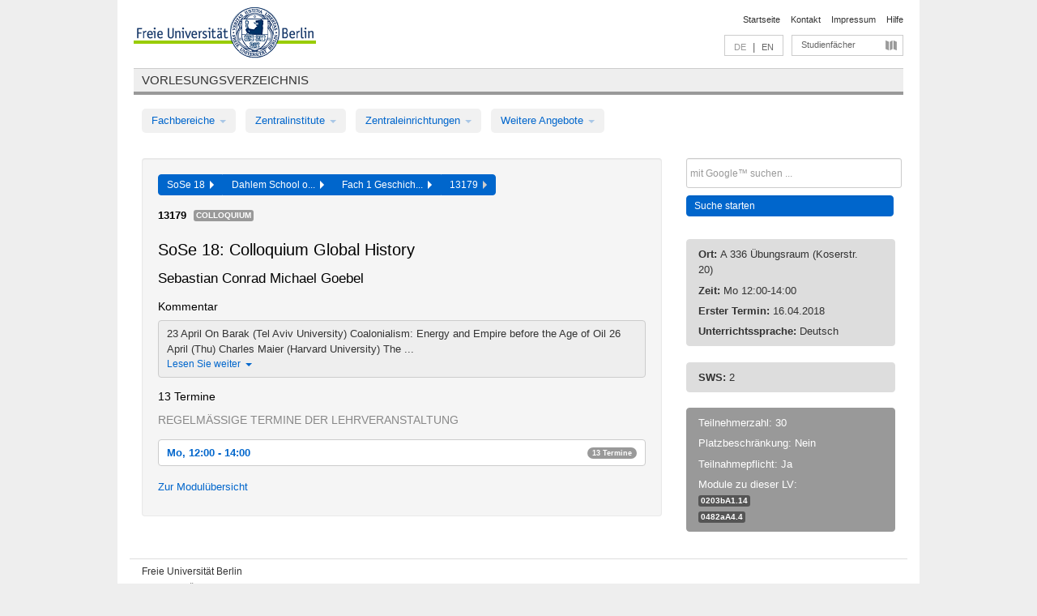

--- FILE ---
content_type: text/html
request_url: https://archiv.vv.fu-berlin.de/ss18/de/lv/0203b_m37/438541/244640/
body_size: 11026
content:
<!DOCTYPE html>
<html lang="de">
  <head>
    <meta http-equiv="X-UA-Compatible" content="IE=9"/>
    <meta charset="UTF-8"/>
    <title>Vorlesungsverzeichnis</title>
    <meta name="description" content=""/>
    <meta name="author" content=""/>

    <!-- Le HTML5 shim, for IE6-8 support of HTML elements -->
    <!--[if lt IE 9]>
        <script src="/ss18/javascripts/html5shim/html5.js" type="text/javascript"></script>        <![endif]-->
    <script src="/ss18/javascripts/bootstrap/jquery.js" type="text/javascript"></script>    <script src="/ss18/javascripts/rails.js" type="text/javascript"></script>    <script src="/ss18/addons/fancybox/jquery.fancybox-1.3.4.pack.js" type="text/javascript"></script>

        <link href="/ss18/stylesheets/yaml/base.css" media="" rel="stylesheet" type="text/css" />

        <link href="/ss18/stylesheets/style.css" media="" rel="stylesheet" type="text/css" />
        <link href="/ss18/stylesheets/bootstrap/bootstrap.css" media="" rel="stylesheet" type="text/css" />

        <link href="/ss18/addons/fancybox/jquery.fancybox-1.3.4.css" media="screen" rel="stylesheet" type="text/css" />
        <!--[if lte IE 7]>
            <link href="/ss18/stylesheets/yaml/iehacks.css" media="" rel="stylesheet" type="text/css" />
            <link href="/ss18/stylesheets/patches/patch.css" media="" rel="stylesheet" type="text/css" />
            <![endif]-->
  </head>

  <body>

    <div class="page_margins">
      <div class="page">

        <!-- header begin -->
        <div id="header">
          <a accesskey="O" name="seitenanfang" id="seitenanfang"></a>
          <a href="http://www.fu-berlin.de/" accesskey=="H" id="fu_logo" title="Logo der Freien Universität Berlin"><img alt="Logo der Freien Universität Berlin" src="/ss18/images/fu_logo.gif" /></a>          <h1 class="hideme">Freie Universität Berlin</h1>

          <hr class="hideme" />

          <div id="topnav">
            <a class="skip" title="skip link" href="#content"><span class="translation_missing" title="translation missing: de.jump_to_content">Jump To Content</span></a><span class="hideme">.</span>
            <h2 class="hideme"><span class="translation_missing" title="translation missing: de.service_nav">Service Nav</span></h2>
            <ul>
              <li><a href="http://www.fu-berlin.de/" title="Zur Startseite von - Freie Universität Berlin">Startseite</a></li>
              <li><a href="http://www.fu-berlin.de/service/vv_doku/kontakt/index.html" title="">Kontakt</a></li>
              <li><a href="http://www.fu-berlin.de/redaktion/impressum/index.html" title="Impressum gem. § 5 Telemediengesetz (TMG)">Impressum</a></li>
              <li><a href="http://www.fu-berlin.de/service/vv_doku/index.html" title="Hinweise zur Benutzung des Vorlesungsverzeichnisses">Hilfe</a></li>
            </ul>
          </div>

          <div id="services">
            <div id="languages">
              <span class="lang_link_active" lang="de" title="Diese Seite ist die deutschsprachige Version">DE</span>
              &nbsp;|&nbsp;
              <a href="/ss18/en/lv/0203b_m37/438541/244640" class="lang_link" title="English version of this page">EN</a>            </div>

            <div id="service_menue">
              <a id="service_menue_link" href="#service_menu_content" title="Alle Studienfächer">Studienfächer</a>
            </div>

          </div>

        </div>
        <!-- header end -->

        <!-- main navigation begin -->
        <!-- main navigation begin -->
<div class="identity_text identity_text_border_bottom">
  <h2>
    <a href="http://www.fu-berlin.de/vv" title="Startseite">Vorlesungsverzeichnis</a>  </h2>
</div>
<ul id="main_menu" class="nav nav-pills">
    <li class="dropdown">
      <a class="dropdown-toggle" data-toggle="dropdown" href="#">
          Fachbereiche          <b class="caret"></b>
        </a>
      <ul class="non_js">
          <li><a href="/ss18/de/999999">Allgemeine Berufsvorbereitung</a></li>          <li><a href="/ss18/de/210000">Biologie, Chemie, Pharmazie</a></li>          <li><a href="/ss18/de/125006">Dahlem School of Education (Zentrum für Lehrerbildung)</a></li>          <li><a href="/ss18/de/120000">Erziehungswissenschaft und Psychologie</a></li>          <li><a href="/ss18/de/240000">Geowissenschaften</a></li>          <li><a href="/ss18/de/130000">Geschichts- und Kulturwissenschaften</a></li>          <li><a href="/ss18/de/190000">Mathematik und Informatik</a></li>          <li><a href="/ss18/de/160000">Philosophie und Geisteswissenschaften</a></li>          <li><a href="/ss18/de/200000">Physik</a></li>          <li><a href="/ss18/de/150000">Politik- und Sozialwissenschaften</a></li>          <li><a href="/ss18/de/90000">Rechtswissenschaft</a></li>          <li><a href="/ss18/de/80000">Veterinärmedizin</a></li>          <li><a href="/ss18/de/100000">Wirtschaftswissenschaft</a></li>      </ul>
    </li>
    <li class="dropdown">
      <a class="dropdown-toggle" data-toggle="dropdown" href="#">
          Zentralinstitute          <b class="caret"></b>
        </a>
      <ul class="non_js">
          <li><a href="/ss18/de/320000">John-F.-Kennedy-Institut für Nordamerikastudien</a></li>          <li><a href="/ss18/de/330000">Lateinamerika-Institut</a></li>          <li><a href="/ss18/de/310000">Osteuropa-Institut</a></li>          <li><a href="/ss18/de/340000">ZI Dahlem School of Education</a></li>      </ul>
    </li>
    <li class="dropdown">
      <a class="dropdown-toggle" data-toggle="dropdown" href="#">
          Zentraleinrichtungen          <b class="caret"></b>
        </a>
      <ul class="non_js">
          <li><a href="/ss18/de/530000">Margherita-von-Brentano-Zentrum (MvBZ)</a></li>          <li><a href="/ss18/de/540000">Sprachenzentrum</a></li>          <li><a href="/ss18/de/520000">Studienberatung und Psychologische Beratung</a></li>          <li><a href="/ss18/de/400000">ZEDAT / UB</a></li>      </ul>
    </li>
    <li class="dropdown">
      <a class="dropdown-toggle" data-toggle="dropdown" href="#">
          Weitere Angebote          <b class="caret"></b>
        </a>
      <ul class="non_js">
          <li><a href="/ss18/de/950210">Career Service</a></li>          <li><a href="/ss18/de/400002">Dahlem Research School (DRS)</a></li>          <li><a href="/ss18/de/555555">Einführungs- und Orientierungsstudium Eins@FU</a></li>          <li><a href="/ss18/de/560000">Offener Hörsaal</a></li>          <li><a href="/ss18/de/400001">Zentrum Jüdische Studien</a></li>      </ul>
    </li>
</ul>
<script type="text/javascript">
  $('#main_menu .dropdown ul').removeClass('non_js').addClass('dropdown-menu');
</script>
<!-- main navigation end -->
        <!-- main navigation end -->
        <noscript>
          <p class="alert alert-error error">Für die korrekte Darstellung der interaktiven Elemente dieser Seite aktivieren Sie bitte JavaScript!</p>
        </noscript>

        <div id="main" class="page_raster_10_off">
          <div class="subcolumns margin_top margin_bottom" style="overflow: visible">
            <div class="c70l">
  <div id="main_content" class="subc padding_top padding_right padding_bottom padding_left">

    <div class="well course">

      <div class="app_path btn-toolbar" style="margin-bottom: 9px">
        <div class="btn-group">
          <a href="/ss18/de" class="btn vv_tooltip" title="Sommersemester 2018 ausgewählt">SoSe 18&nbsp;&nbsp;<div class="arrow"></div></a>          <a href="/ss18/de/125006" class="btn vv_tooltip" title="Dahlem School of Education (Zentrum für Lehrerbildung) ausgewählt">Dahlem School o...&nbsp;&nbsp;<div class="arrow"></div></a>          <a href="/ss18/de/module/0203b_m37" class="btn vv_tooltip" title="Fach 1 Geschichte ausgewählt">Fach 1 Geschich...&nbsp;&nbsp;<div class="arrow"></div></a>          <span class="btn vv_tooltip this_site" title="Lehrveranstaltung ausgewählt">13179&nbsp;&nbsp;<div class="arrow"></div></span>        </div>
      </div>

      <div class="label_container">
        <b>
          13179        </b>
        <span class="category label label-info vv_tooltip" title="">
          Colloquium        </span>
      </div>

      <h1>SoSe 18: Colloquium Global History</h1>
      <h2 class="instructor_name">
        Sebastian Conrad 
Michael Goebel      </h2>

      <div class="courses">

        <h3>Kommentar</h3>
          <div id="vv_textfield_438541_commentary">
    <div class="collapsed_info commentary hidden">
      <div class="shortened_textblock commentary">
        23 April                      

On Barak (Tel Aviv University)

Coalonialism: Energy and Empire before the Age of Oil

26 April (Thu)             

Charles Maier (Harvard University)

The ...                <span class="i_close_details">Lesen Sie weiter<span class="caret"></span></span>
      </div>
    </div>
    <div class="opened_info">
        23 April                      

On Barak (Tel Aviv University)

Coalonialism: Energy and Empire before the Age of Oil

26 April (Thu)             

Charles Maier (Harvard University)

The Spirit of the Laws since the world wars:  Presentist Reflections on the History of the Last Century, 1918-2018

(joint session, together with Paul Nolte and the colloquium in contemporary history)

7 May                         

Or Rosenboim (City, University of London)

The Emergence of Globalism: Visions of World Order in Britain and the United States, 1939–1950

14 May                      

Liat Kozma (The Hebrew University of Jerusalem)

How Shall We Write a Regional History of Medicine in the Middle East?

24 May (Thu)             

Roundtable: Claudia Jarzebowski (FU Berlin), Mary Lindemann (University of Miami), Margaret Hunt (University of Uppsala), Durba Ghosh (Cornell University), Sebastian Conrad (FU Berlin):Chronologies in Global History

(Thursday, 17:30, Hörsaal 1b of Rost-/Silberlaube (Habelschwerdter Allee 45); part of the conference Emotion in Motion: Early Modern and Modern Families and Communities in Transnational and Global Historical Perspective)

5 June  (Tue)             

Kris Manjapra (Tufts University) & Glenn Penny (University of Iowa)

Displaced Archives of the Caribbean: Troubling the Global Histories of Plantation Labor I & II

(joint session, together with Stefan Rinke and the colloquium in Latin American history; Tuesday, 4–6pm, Lateinamerika-Institut (Rüdesheimer Str. 54-56), room 201)

6 June  (Wed)             

Naoko Yuge (Waseda University, Tokyo)

"On the Varieties of Mankind”: The World View of Germany in the Era of Enlightenment

18 June                      

Arjun Appadurai (New York University)

Globalization and the Rush to History

19 June (Tue)             

Vanessa Ogle (University of California, Berkeley)

Immoral Economies

Tuesday, 5 pm; part of the workshop “Moral Economies; venue: MPI for Human Development, Lentzeallee 94.

2 July                         

Benedetta Rossi (University of Birmingham)

Periodizing the End of Slavery: Colonial Law, the League of Nations, and Slave Resistance in the Nigerian Sahel, 1920s–1930s

9 July

Sheldon Garon (Princeton University)

On the Transnational Destruction of Cities: What Japan and the U.S. Learned from the Bombing of Britain and Germany in the Second World War

13-14 July                  

Internal Workshop        <span class="i_open_details link_mimic">Schließen<span class="caret"></span></span>
    </div>
  </div>
  <script type="text/javascript">
    $(document).ready(function(){
      var textfield = $('#vv_textfield_438541_commentary');
      textfield.find('.collapsed_info').removeClass('hidden');
      textfield.find('.opened_info').addClass("hidden");
      textfield.find('.collapsed_info').click(function() {
        if (!textfield.find('.collapsed_info').hasClass("hidden")) {
          textfield.find(".collapsed_info").hide(200);
          textfield.find(".opened_info").show(200);
        }
      });
      textfield.find('.opened_info .i_open_details').click(function() {
        textfield.find(".collapsed_info").show(200);
        textfield.find(".opened_info").hide(200);
      })
    })
  </script>


        <h3>13 Termine</h3>
        <div class="series">




          <p class="series_name">Regelmäßige Termine der Lehrveranstaltung</p>

          <!-- Terminserie 1 -->

          <div class="accordion appointments">
            <div class="accordion-group">
              <div class="accordion-heading">
                <a class="accordion-toggle" href="#collapse_1639574" data-toggle="collapse">
                  Mo, 12:00 - 14:00                  <span class="badge badge-info">13 Termine</span>
                </a>
              </div>
              <div id="collapse_1639574" class="accordion-body">
                <div class="accordion-inner">

                  <span id="link_to_details_1639574" class="link_to_details">
                    <b class="course_date_time">
                      Mo, 16.04.2018 12:00 - 14:00                    </b>
                        <div id="appointment_details_1639574">
          <div class="appointment_details_container">

          <div class="appointment_details_column">
            <p>
              <b>
                Dozenten:
                <br>
              </b>
                  Univ.-Prof. Dr. Sebastian Conrad                  <small class="phone_portal">
                        <a href="https://portal.zedat.fu-berlin.de/voip/voipPortal/phonebook/search.php?start=0&amp;max=10&amp;search=Sebastian%20Conrad" target="_blank" class="vv_details_tooltip" title="Nach Dozentennamen im ZEDAT Telefon-Portal suchen"><i id="lookup_user" class="icon-user"></i></a>
                  </small>
                  <br>                  Univ.-Prof. Dr. Michael Goebel                  <small class="phone_portal">
                        <a href="https://portal.zedat.fu-berlin.de/voip/voipPortal/phonebook/search.php?start=0&amp;max=10&amp;search=Michael%20Goebel" target="_blank" class="vv_details_tooltip" title="Nach Dozentennamen im ZEDAT Telefon-Portal suchen"><i id="lookup_user" class="icon-user"></i></a>
                  </small>
                  <br>            </p>
          </div>
          <div class="appointment_details_column">
            <p>
              <b>
                Räume:
                <br>
              </b>
                  A 336 Übungsraum (Koserstr. 20)                              </p>
          </div>
    </div>
        <i id="link_close_details_1639574" class="icon-minus-sign link_mimic" title="Weniger Informationen"></i>
        <script type="text/javascript">
            $(document).ready(function () {
                $("#link_close_details_1639574").click(function (event) {
                    event.stopImmediatePropagation();
                    $("#link_to_details_1639574").removeClass("details_selected clearfix");
                    $('#appointment_details_1639574').children('.appointment_details_container').hide();
                    $("#link_close_details_1639574").hide();
                    $("#plus_sign_1639574").show();
                });
                $("#link_close_details_1639574").hide();
            })
        </script>
    <script type="text/javascript">
        $(document).ready(function () {
            $('.vv_details_tooltip').tooltip();
        })
    </script>

    </div>
    <i id="plus_sign_1639574" class="icon-plus-sign"></i>
    <script type="text/javascript">
        $(document).ready(function() {
            $('.appointment_details_container').hide();
        });
        $("#link_to_details_1639574").click(function() {
            $('#appointment_details_1639574').children('.appointment_details_container').show();
            $('#link_to_details_1639574').addClass('details_selected clearfix');
            $('#plus_sign_1639574').hide();
            $("#link_close_details_1639574").show();
        });
    </script>
                  </span>





                  <span id="link_to_details_1639575" class="link_to_details">
                    <b class="course_date_time">
                      Mo, 23.04.2018 12:00 - 14:00                    </b>
                        <div id="appointment_details_1639575">
          <div class="appointment_details_container">

          <div class="appointment_details_column">
            <p>
              <b>
                Dozenten:
                <br>
              </b>
                  Univ.-Prof. Dr. Sebastian Conrad                  <small class="phone_portal">
                        <a href="https://portal.zedat.fu-berlin.de/voip/voipPortal/phonebook/search.php?start=0&amp;max=10&amp;search=Sebastian%20Conrad" target="_blank" class="vv_details_tooltip" title="Nach Dozentennamen im ZEDAT Telefon-Portal suchen"><i id="lookup_user" class="icon-user"></i></a>
                  </small>
                  <br>                  Univ.-Prof. Dr. Michael Goebel                  <small class="phone_portal">
                        <a href="https://portal.zedat.fu-berlin.de/voip/voipPortal/phonebook/search.php?start=0&amp;max=10&amp;search=Michael%20Goebel" target="_blank" class="vv_details_tooltip" title="Nach Dozentennamen im ZEDAT Telefon-Portal suchen"><i id="lookup_user" class="icon-user"></i></a>
                  </small>
                  <br>            </p>
          </div>
          <div class="appointment_details_column">
            <p>
              <b>
                Räume:
                <br>
              </b>
                  A 336 Übungsraum (Koserstr. 20)                              </p>
          </div>
    </div>
        <i id="link_close_details_1639575" class="icon-minus-sign link_mimic" title="Weniger Informationen"></i>
        <script type="text/javascript">
            $(document).ready(function () {
                $("#link_close_details_1639575").click(function (event) {
                    event.stopImmediatePropagation();
                    $("#link_to_details_1639575").removeClass("details_selected clearfix");
                    $('#appointment_details_1639575').children('.appointment_details_container').hide();
                    $("#link_close_details_1639575").hide();
                    $("#plus_sign_1639575").show();
                });
                $("#link_close_details_1639575").hide();
            })
        </script>
    <script type="text/javascript">
        $(document).ready(function () {
            $('.vv_details_tooltip').tooltip();
        })
    </script>

    </div>
    <i id="plus_sign_1639575" class="icon-plus-sign"></i>
    <script type="text/javascript">
        $(document).ready(function() {
            $('.appointment_details_container').hide();
        });
        $("#link_to_details_1639575").click(function() {
            $('#appointment_details_1639575').children('.appointment_details_container').show();
            $('#link_to_details_1639575').addClass('details_selected clearfix');
            $('#plus_sign_1639575').hide();
            $("#link_close_details_1639575").show();
        });
    </script>
                  </span>





                  <span id="link_to_details_1639576" class="link_to_details">
                    <b class="course_date_time">
                      Mo, 30.04.2018 12:00 - 14:00                    </b>
                        <div id="appointment_details_1639576">
          <div class="appointment_details_container">

          <div class="appointment_details_column">
            <p>
              <b>
                Dozenten:
                <br>
              </b>
                  Univ.-Prof. Dr. Sebastian Conrad                  <small class="phone_portal">
                        <a href="https://portal.zedat.fu-berlin.de/voip/voipPortal/phonebook/search.php?start=0&amp;max=10&amp;search=Sebastian%20Conrad" target="_blank" class="vv_details_tooltip" title="Nach Dozentennamen im ZEDAT Telefon-Portal suchen"><i id="lookup_user" class="icon-user"></i></a>
                  </small>
                  <br>                  Univ.-Prof. Dr. Michael Goebel                  <small class="phone_portal">
                        <a href="https://portal.zedat.fu-berlin.de/voip/voipPortal/phonebook/search.php?start=0&amp;max=10&amp;search=Michael%20Goebel" target="_blank" class="vv_details_tooltip" title="Nach Dozentennamen im ZEDAT Telefon-Portal suchen"><i id="lookup_user" class="icon-user"></i></a>
                  </small>
                  <br>            </p>
          </div>
          <div class="appointment_details_column">
            <p>
              <b>
                Räume:
                <br>
              </b>
                  A 336 Übungsraum (Koserstr. 20)                              </p>
          </div>
    </div>
        <i id="link_close_details_1639576" class="icon-minus-sign link_mimic" title="Weniger Informationen"></i>
        <script type="text/javascript">
            $(document).ready(function () {
                $("#link_close_details_1639576").click(function (event) {
                    event.stopImmediatePropagation();
                    $("#link_to_details_1639576").removeClass("details_selected clearfix");
                    $('#appointment_details_1639576').children('.appointment_details_container').hide();
                    $("#link_close_details_1639576").hide();
                    $("#plus_sign_1639576").show();
                });
                $("#link_close_details_1639576").hide();
            })
        </script>
    <script type="text/javascript">
        $(document).ready(function () {
            $('.vv_details_tooltip').tooltip();
        })
    </script>

    </div>
    <i id="plus_sign_1639576" class="icon-plus-sign"></i>
    <script type="text/javascript">
        $(document).ready(function() {
            $('.appointment_details_container').hide();
        });
        $("#link_to_details_1639576").click(function() {
            $('#appointment_details_1639576').children('.appointment_details_container').show();
            $('#link_to_details_1639576').addClass('details_selected clearfix');
            $('#plus_sign_1639576').hide();
            $("#link_close_details_1639576").show();
        });
    </script>
                  </span>





                  <span id="link_to_details_1639577" class="link_to_details">
                    <b class="course_date_time">
                      Mo, 07.05.2018 12:00 - 14:00                    </b>
                        <div id="appointment_details_1639577">
          <div class="appointment_details_container">

          <div class="appointment_details_column">
            <p>
              <b>
                Dozenten:
                <br>
              </b>
                  Univ.-Prof. Dr. Sebastian Conrad                  <small class="phone_portal">
                        <a href="https://portal.zedat.fu-berlin.de/voip/voipPortal/phonebook/search.php?start=0&amp;max=10&amp;search=Sebastian%20Conrad" target="_blank" class="vv_details_tooltip" title="Nach Dozentennamen im ZEDAT Telefon-Portal suchen"><i id="lookup_user" class="icon-user"></i></a>
                  </small>
                  <br>                  Univ.-Prof. Dr. Michael Goebel                  <small class="phone_portal">
                        <a href="https://portal.zedat.fu-berlin.de/voip/voipPortal/phonebook/search.php?start=0&amp;max=10&amp;search=Michael%20Goebel" target="_blank" class="vv_details_tooltip" title="Nach Dozentennamen im ZEDAT Telefon-Portal suchen"><i id="lookup_user" class="icon-user"></i></a>
                  </small>
                  <br>            </p>
          </div>
          <div class="appointment_details_column">
            <p>
              <b>
                Räume:
                <br>
              </b>
                  A 336 Übungsraum (Koserstr. 20)                              </p>
          </div>
    </div>
        <i id="link_close_details_1639577" class="icon-minus-sign link_mimic" title="Weniger Informationen"></i>
        <script type="text/javascript">
            $(document).ready(function () {
                $("#link_close_details_1639577").click(function (event) {
                    event.stopImmediatePropagation();
                    $("#link_to_details_1639577").removeClass("details_selected clearfix");
                    $('#appointment_details_1639577').children('.appointment_details_container').hide();
                    $("#link_close_details_1639577").hide();
                    $("#plus_sign_1639577").show();
                });
                $("#link_close_details_1639577").hide();
            })
        </script>
    <script type="text/javascript">
        $(document).ready(function () {
            $('.vv_details_tooltip').tooltip();
        })
    </script>

    </div>
    <i id="plus_sign_1639577" class="icon-plus-sign"></i>
    <script type="text/javascript">
        $(document).ready(function() {
            $('.appointment_details_container').hide();
        });
        $("#link_to_details_1639577").click(function() {
            $('#appointment_details_1639577').children('.appointment_details_container').show();
            $('#link_to_details_1639577').addClass('details_selected clearfix');
            $('#plus_sign_1639577').hide();
            $("#link_close_details_1639577").show();
        });
    </script>
                  </span>





                  <span id="link_to_details_1639578" class="link_to_details">
                    <b class="course_date_time">
                      Mo, 14.05.2018 12:00 - 14:00                    </b>
                        <div id="appointment_details_1639578">
          <div class="appointment_details_container">

          <div class="appointment_details_column">
            <p>
              <b>
                Dozenten:
                <br>
              </b>
                  Univ.-Prof. Dr. Sebastian Conrad                  <small class="phone_portal">
                        <a href="https://portal.zedat.fu-berlin.de/voip/voipPortal/phonebook/search.php?start=0&amp;max=10&amp;search=Sebastian%20Conrad" target="_blank" class="vv_details_tooltip" title="Nach Dozentennamen im ZEDAT Telefon-Portal suchen"><i id="lookup_user" class="icon-user"></i></a>
                  </small>
                  <br>                  Univ.-Prof. Dr. Michael Goebel                  <small class="phone_portal">
                        <a href="https://portal.zedat.fu-berlin.de/voip/voipPortal/phonebook/search.php?start=0&amp;max=10&amp;search=Michael%20Goebel" target="_blank" class="vv_details_tooltip" title="Nach Dozentennamen im ZEDAT Telefon-Portal suchen"><i id="lookup_user" class="icon-user"></i></a>
                  </small>
                  <br>            </p>
          </div>
          <div class="appointment_details_column">
            <p>
              <b>
                Räume:
                <br>
              </b>
                  A 336 Übungsraum (Koserstr. 20)                              </p>
          </div>
    </div>
        <i id="link_close_details_1639578" class="icon-minus-sign link_mimic" title="Weniger Informationen"></i>
        <script type="text/javascript">
            $(document).ready(function () {
                $("#link_close_details_1639578").click(function (event) {
                    event.stopImmediatePropagation();
                    $("#link_to_details_1639578").removeClass("details_selected clearfix");
                    $('#appointment_details_1639578').children('.appointment_details_container').hide();
                    $("#link_close_details_1639578").hide();
                    $("#plus_sign_1639578").show();
                });
                $("#link_close_details_1639578").hide();
            })
        </script>
    <script type="text/javascript">
        $(document).ready(function () {
            $('.vv_details_tooltip').tooltip();
        })
    </script>

    </div>
    <i id="plus_sign_1639578" class="icon-plus-sign"></i>
    <script type="text/javascript">
        $(document).ready(function() {
            $('.appointment_details_container').hide();
        });
        $("#link_to_details_1639578").click(function() {
            $('#appointment_details_1639578').children('.appointment_details_container').show();
            $('#link_to_details_1639578').addClass('details_selected clearfix');
            $('#plus_sign_1639578').hide();
            $("#link_close_details_1639578").show();
        });
    </script>
                  </span>





                  <span id="link_to_details_1639579" class="link_to_details">
                    <b class="course_date_time">
                      Mo, 28.05.2018 12:00 - 14:00                    </b>
                        <div id="appointment_details_1639579">
          <div class="appointment_details_container">

          <div class="appointment_details_column">
            <p>
              <b>
                Dozenten:
                <br>
              </b>
                  Univ.-Prof. Dr. Sebastian Conrad                  <small class="phone_portal">
                        <a href="https://portal.zedat.fu-berlin.de/voip/voipPortal/phonebook/search.php?start=0&amp;max=10&amp;search=Sebastian%20Conrad" target="_blank" class="vv_details_tooltip" title="Nach Dozentennamen im ZEDAT Telefon-Portal suchen"><i id="lookup_user" class="icon-user"></i></a>
                  </small>
                  <br>                  Univ.-Prof. Dr. Michael Goebel                  <small class="phone_portal">
                        <a href="https://portal.zedat.fu-berlin.de/voip/voipPortal/phonebook/search.php?start=0&amp;max=10&amp;search=Michael%20Goebel" target="_blank" class="vv_details_tooltip" title="Nach Dozentennamen im ZEDAT Telefon-Portal suchen"><i id="lookup_user" class="icon-user"></i></a>
                  </small>
                  <br>            </p>
          </div>
          <div class="appointment_details_column">
            <p>
              <b>
                Räume:
                <br>
              </b>
                  A 336 Übungsraum (Koserstr. 20)                              </p>
          </div>
    </div>
        <i id="link_close_details_1639579" class="icon-minus-sign link_mimic" title="Weniger Informationen"></i>
        <script type="text/javascript">
            $(document).ready(function () {
                $("#link_close_details_1639579").click(function (event) {
                    event.stopImmediatePropagation();
                    $("#link_to_details_1639579").removeClass("details_selected clearfix");
                    $('#appointment_details_1639579').children('.appointment_details_container').hide();
                    $("#link_close_details_1639579").hide();
                    $("#plus_sign_1639579").show();
                });
                $("#link_close_details_1639579").hide();
            })
        </script>
    <script type="text/javascript">
        $(document).ready(function () {
            $('.vv_details_tooltip').tooltip();
        })
    </script>

    </div>
    <i id="plus_sign_1639579" class="icon-plus-sign"></i>
    <script type="text/javascript">
        $(document).ready(function() {
            $('.appointment_details_container').hide();
        });
        $("#link_to_details_1639579").click(function() {
            $('#appointment_details_1639579').children('.appointment_details_container').show();
            $('#link_to_details_1639579').addClass('details_selected clearfix');
            $('#plus_sign_1639579').hide();
            $("#link_close_details_1639579").show();
        });
    </script>
                  </span>





                  <span id="link_to_details_1731709" class="link_to_details">
                    <b class="course_date_time">
                      Mi, 06.06.2018 12:00 - 14:00                    </b>
                        <div id="appointment_details_1731709">
          <div class="appointment_details_container">

          <div class="appointment_details_column">
            <p>
              <b>
                Dozenten:
                <br>
              </b>
                  Univ.-Prof. Dr. Sebastian Conrad                  <small class="phone_portal">
                        <a href="https://portal.zedat.fu-berlin.de/voip/voipPortal/phonebook/search.php?start=0&amp;max=10&amp;search=Sebastian%20Conrad" target="_blank" class="vv_details_tooltip" title="Nach Dozentennamen im ZEDAT Telefon-Portal suchen"><i id="lookup_user" class="icon-user"></i></a>
                  </small>
                  <br>                  Univ.-Prof. Dr. Michael Goebel                  <small class="phone_portal">
                        <a href="https://portal.zedat.fu-berlin.de/voip/voipPortal/phonebook/search.php?start=0&amp;max=10&amp;search=Michael%20Goebel" target="_blank" class="vv_details_tooltip" title="Nach Dozentennamen im ZEDAT Telefon-Portal suchen"><i id="lookup_user" class="icon-user"></i></a>
                  </small>
                  <br>            </p>
          </div>
          <div class="appointment_details_column">
            <p>
              <b>
                Räume:
                <br>
              </b>
                  A 184 Besprechungsraum (Koserstr. 20)                              </p>
          </div>
    </div>
        <i id="link_close_details_1731709" class="icon-minus-sign link_mimic" title="Weniger Informationen"></i>
        <script type="text/javascript">
            $(document).ready(function () {
                $("#link_close_details_1731709").click(function (event) {
                    event.stopImmediatePropagation();
                    $("#link_to_details_1731709").removeClass("details_selected clearfix");
                    $('#appointment_details_1731709').children('.appointment_details_container').hide();
                    $("#link_close_details_1731709").hide();
                    $("#plus_sign_1731709").show();
                });
                $("#link_close_details_1731709").hide();
            })
        </script>
    <script type="text/javascript">
        $(document).ready(function () {
            $('.vv_details_tooltip').tooltip();
        })
    </script>

    </div>
    <i id="plus_sign_1731709" class="icon-plus-sign"></i>
    <script type="text/javascript">
        $(document).ready(function() {
            $('.appointment_details_container').hide();
        });
        $("#link_to_details_1731709").click(function() {
            $('#appointment_details_1731709').children('.appointment_details_container').show();
            $('#link_to_details_1731709').addClass('details_selected clearfix');
            $('#plus_sign_1731709').hide();
            $("#link_close_details_1731709").show();
        });
    </script>
                  </span>





                  <span id="link_to_details_1639581" class="link_to_details">
                    <b class="course_date_time">
                      Mo, 11.06.2018 12:00 - 14:00                    </b>
                        <div id="appointment_details_1639581">
          <div class="appointment_details_container">

          <div class="appointment_details_column">
            <p>
              <b>
                Dozenten:
                <br>
              </b>
                  Univ.-Prof. Dr. Sebastian Conrad                  <small class="phone_portal">
                        <a href="https://portal.zedat.fu-berlin.de/voip/voipPortal/phonebook/search.php?start=0&amp;max=10&amp;search=Sebastian%20Conrad" target="_blank" class="vv_details_tooltip" title="Nach Dozentennamen im ZEDAT Telefon-Portal suchen"><i id="lookup_user" class="icon-user"></i></a>
                  </small>
                  <br>                  Univ.-Prof. Dr. Michael Goebel                  <small class="phone_portal">
                        <a href="https://portal.zedat.fu-berlin.de/voip/voipPortal/phonebook/search.php?start=0&amp;max=10&amp;search=Michael%20Goebel" target="_blank" class="vv_details_tooltip" title="Nach Dozentennamen im ZEDAT Telefon-Portal suchen"><i id="lookup_user" class="icon-user"></i></a>
                  </small>
                  <br>            </p>
          </div>
          <div class="appointment_details_column">
            <p>
              <b>
                Räume:
                <br>
              </b>
                  A 336 Übungsraum (Koserstr. 20)                              </p>
          </div>
    </div>
        <i id="link_close_details_1639581" class="icon-minus-sign link_mimic" title="Weniger Informationen"></i>
        <script type="text/javascript">
            $(document).ready(function () {
                $("#link_close_details_1639581").click(function (event) {
                    event.stopImmediatePropagation();
                    $("#link_to_details_1639581").removeClass("details_selected clearfix");
                    $('#appointment_details_1639581').children('.appointment_details_container').hide();
                    $("#link_close_details_1639581").hide();
                    $("#plus_sign_1639581").show();
                });
                $("#link_close_details_1639581").hide();
            })
        </script>
    <script type="text/javascript">
        $(document).ready(function () {
            $('.vv_details_tooltip').tooltip();
        })
    </script>

    </div>
    <i id="plus_sign_1639581" class="icon-plus-sign"></i>
    <script type="text/javascript">
        $(document).ready(function() {
            $('.appointment_details_container').hide();
        });
        $("#link_to_details_1639581").click(function() {
            $('#appointment_details_1639581').children('.appointment_details_container').show();
            $('#link_to_details_1639581').addClass('details_selected clearfix');
            $('#plus_sign_1639581').hide();
            $("#link_close_details_1639581").show();
        });
    </script>
                  </span>





                  <span id="link_to_details_1639582" class="link_to_details">
                    <b class="course_date_time">
                      Mo, 18.06.2018 12:00 - 14:00                    </b>
                        <div id="appointment_details_1639582">
          <div class="appointment_details_container">

          <div class="appointment_details_column">
            <p>
              <b>
                Dozenten:
                <br>
              </b>
                  Univ.-Prof. Dr. Sebastian Conrad                  <small class="phone_portal">
                        <a href="https://portal.zedat.fu-berlin.de/voip/voipPortal/phonebook/search.php?start=0&amp;max=10&amp;search=Sebastian%20Conrad" target="_blank" class="vv_details_tooltip" title="Nach Dozentennamen im ZEDAT Telefon-Portal suchen"><i id="lookup_user" class="icon-user"></i></a>
                  </small>
                  <br>                  Univ.-Prof. Dr. Michael Goebel                  <small class="phone_portal">
                        <a href="https://portal.zedat.fu-berlin.de/voip/voipPortal/phonebook/search.php?start=0&amp;max=10&amp;search=Michael%20Goebel" target="_blank" class="vv_details_tooltip" title="Nach Dozentennamen im ZEDAT Telefon-Portal suchen"><i id="lookup_user" class="icon-user"></i></a>
                  </small>
                  <br>            </p>
          </div>
          <div class="appointment_details_column">
            <p>
              <b>
                Räume:
                <br>
              </b>
                  A 336 Übungsraum (Koserstr. 20)                              </p>
          </div>
    </div>
        <i id="link_close_details_1639582" class="icon-minus-sign link_mimic" title="Weniger Informationen"></i>
        <script type="text/javascript">
            $(document).ready(function () {
                $("#link_close_details_1639582").click(function (event) {
                    event.stopImmediatePropagation();
                    $("#link_to_details_1639582").removeClass("details_selected clearfix");
                    $('#appointment_details_1639582').children('.appointment_details_container').hide();
                    $("#link_close_details_1639582").hide();
                    $("#plus_sign_1639582").show();
                });
                $("#link_close_details_1639582").hide();
            })
        </script>
    <script type="text/javascript">
        $(document).ready(function () {
            $('.vv_details_tooltip').tooltip();
        })
    </script>

    </div>
    <i id="plus_sign_1639582" class="icon-plus-sign"></i>
    <script type="text/javascript">
        $(document).ready(function() {
            $('.appointment_details_container').hide();
        });
        $("#link_to_details_1639582").click(function() {
            $('#appointment_details_1639582').children('.appointment_details_container').show();
            $('#link_to_details_1639582').addClass('details_selected clearfix');
            $('#plus_sign_1639582').hide();
            $("#link_close_details_1639582").show();
        });
    </script>
                  </span>





                  <span id="link_to_details_1639583" class="link_to_details">
                    <b class="course_date_time">
                      Mo, 25.06.2018 12:00 - 14:00                    </b>
                        <div id="appointment_details_1639583">
          <div class="appointment_details_container">

          <div class="appointment_details_column">
            <p>
              <b>
                Dozenten:
                <br>
              </b>
                  Univ.-Prof. Dr. Sebastian Conrad                  <small class="phone_portal">
                        <a href="https://portal.zedat.fu-berlin.de/voip/voipPortal/phonebook/search.php?start=0&amp;max=10&amp;search=Sebastian%20Conrad" target="_blank" class="vv_details_tooltip" title="Nach Dozentennamen im ZEDAT Telefon-Portal suchen"><i id="lookup_user" class="icon-user"></i></a>
                  </small>
                  <br>                  Univ.-Prof. Dr. Michael Goebel                  <small class="phone_portal">
                        <a href="https://portal.zedat.fu-berlin.de/voip/voipPortal/phonebook/search.php?start=0&amp;max=10&amp;search=Michael%20Goebel" target="_blank" class="vv_details_tooltip" title="Nach Dozentennamen im ZEDAT Telefon-Portal suchen"><i id="lookup_user" class="icon-user"></i></a>
                  </small>
                  <br>            </p>
          </div>
          <div class="appointment_details_column">
            <p>
              <b>
                Räume:
                <br>
              </b>
                  A 336 Übungsraum (Koserstr. 20)                              </p>
          </div>
    </div>
        <i id="link_close_details_1639583" class="icon-minus-sign link_mimic" title="Weniger Informationen"></i>
        <script type="text/javascript">
            $(document).ready(function () {
                $("#link_close_details_1639583").click(function (event) {
                    event.stopImmediatePropagation();
                    $("#link_to_details_1639583").removeClass("details_selected clearfix");
                    $('#appointment_details_1639583').children('.appointment_details_container').hide();
                    $("#link_close_details_1639583").hide();
                    $("#plus_sign_1639583").show();
                });
                $("#link_close_details_1639583").hide();
            })
        </script>
    <script type="text/javascript">
        $(document).ready(function () {
            $('.vv_details_tooltip').tooltip();
        })
    </script>

    </div>
    <i id="plus_sign_1639583" class="icon-plus-sign"></i>
    <script type="text/javascript">
        $(document).ready(function() {
            $('.appointment_details_container').hide();
        });
        $("#link_to_details_1639583").click(function() {
            $('#appointment_details_1639583').children('.appointment_details_container').show();
            $('#link_to_details_1639583').addClass('details_selected clearfix');
            $('#plus_sign_1639583').hide();
            $("#link_close_details_1639583").show();
        });
    </script>
                  </span>





                  <span id="link_to_details_1639584" class="link_to_details">
                    <b class="course_date_time">
                      Mo, 02.07.2018 12:00 - 14:00                    </b>
                        <div id="appointment_details_1639584">
          <div class="appointment_details_container">

          <div class="appointment_details_column">
            <p>
              <b>
                Dozenten:
                <br>
              </b>
                  Univ.-Prof. Dr. Sebastian Conrad                  <small class="phone_portal">
                        <a href="https://portal.zedat.fu-berlin.de/voip/voipPortal/phonebook/search.php?start=0&amp;max=10&amp;search=Sebastian%20Conrad" target="_blank" class="vv_details_tooltip" title="Nach Dozentennamen im ZEDAT Telefon-Portal suchen"><i id="lookup_user" class="icon-user"></i></a>
                  </small>
                  <br>                  Univ.-Prof. Dr. Michael Goebel                  <small class="phone_portal">
                        <a href="https://portal.zedat.fu-berlin.de/voip/voipPortal/phonebook/search.php?start=0&amp;max=10&amp;search=Michael%20Goebel" target="_blank" class="vv_details_tooltip" title="Nach Dozentennamen im ZEDAT Telefon-Portal suchen"><i id="lookup_user" class="icon-user"></i></a>
                  </small>
                  <br>            </p>
          </div>
          <div class="appointment_details_column">
            <p>
              <b>
                Räume:
                <br>
              </b>
                  A 336 Übungsraum (Koserstr. 20)                              </p>
          </div>
    </div>
        <i id="link_close_details_1639584" class="icon-minus-sign link_mimic" title="Weniger Informationen"></i>
        <script type="text/javascript">
            $(document).ready(function () {
                $("#link_close_details_1639584").click(function (event) {
                    event.stopImmediatePropagation();
                    $("#link_to_details_1639584").removeClass("details_selected clearfix");
                    $('#appointment_details_1639584').children('.appointment_details_container').hide();
                    $("#link_close_details_1639584").hide();
                    $("#plus_sign_1639584").show();
                });
                $("#link_close_details_1639584").hide();
            })
        </script>
    <script type="text/javascript">
        $(document).ready(function () {
            $('.vv_details_tooltip').tooltip();
        })
    </script>

    </div>
    <i id="plus_sign_1639584" class="icon-plus-sign"></i>
    <script type="text/javascript">
        $(document).ready(function() {
            $('.appointment_details_container').hide();
        });
        $("#link_to_details_1639584").click(function() {
            $('#appointment_details_1639584').children('.appointment_details_container').show();
            $('#link_to_details_1639584').addClass('details_selected clearfix');
            $('#plus_sign_1639584').hide();
            $("#link_close_details_1639584").show();
        });
    </script>
                  </span>





                  <span id="link_to_details_1715067" class="link_to_details">
                    <b class="course_date_time">
                      Mo, 09.07.2018 18:00 - 20:00                    </b>
                        <div id="appointment_details_1715067">
          <div class="appointment_details_container">

          <div class="appointment_details_column">
            <p>
              <b>
                Dozenten:
                <br>
              </b>
                  Univ.-Prof. Dr. Sebastian Conrad                  <small class="phone_portal">
                        <a href="https://portal.zedat.fu-berlin.de/voip/voipPortal/phonebook/search.php?start=0&amp;max=10&amp;search=Sebastian%20Conrad" target="_blank" class="vv_details_tooltip" title="Nach Dozentennamen im ZEDAT Telefon-Portal suchen"><i id="lookup_user" class="icon-user"></i></a>
                  </small>
                  <br>                  Univ.-Prof. Dr. Michael Goebel                  <small class="phone_portal">
                        <a href="https://portal.zedat.fu-berlin.de/voip/voipPortal/phonebook/search.php?start=0&amp;max=10&amp;search=Michael%20Goebel" target="_blank" class="vv_details_tooltip" title="Nach Dozentennamen im ZEDAT Telefon-Portal suchen"><i id="lookup_user" class="icon-user"></i></a>
                  </small>
                  <br>            </p>
          </div>
          <div class="appointment_details_column">
            <p>
              <b>
                Räume:
                <br>
              </b>
                  A 336 Übungsraum (Koserstr. 20)                              </p>
          </div>
    </div>
        <i id="link_close_details_1715067" class="icon-minus-sign link_mimic" title="Weniger Informationen"></i>
        <script type="text/javascript">
            $(document).ready(function () {
                $("#link_close_details_1715067").click(function (event) {
                    event.stopImmediatePropagation();
                    $("#link_to_details_1715067").removeClass("details_selected clearfix");
                    $('#appointment_details_1715067').children('.appointment_details_container').hide();
                    $("#link_close_details_1715067").hide();
                    $("#plus_sign_1715067").show();
                });
                $("#link_close_details_1715067").hide();
            })
        </script>
    <script type="text/javascript">
        $(document).ready(function () {
            $('.vv_details_tooltip').tooltip();
        })
    </script>

    </div>
    <i id="plus_sign_1715067" class="icon-plus-sign"></i>
    <script type="text/javascript">
        $(document).ready(function() {
            $('.appointment_details_container').hide();
        });
        $("#link_to_details_1715067").click(function() {
            $('#appointment_details_1715067').children('.appointment_details_container').show();
            $('#link_to_details_1715067').addClass('details_selected clearfix');
            $('#plus_sign_1715067').hide();
            $("#link_close_details_1715067").show();
        });
    </script>
                  </span>





                  <span id="link_to_details_1639586" class="link_to_details">
                    <b class="course_date_time">
                      Mo, 16.07.2018 12:00 - 14:00                    </b>
                        <div id="appointment_details_1639586">
          <div class="appointment_details_container">

          <div class="appointment_details_column">
            <p>
              <b>
                Dozenten:
                <br>
              </b>
                  Univ.-Prof. Dr. Sebastian Conrad                  <small class="phone_portal">
                        <a href="https://portal.zedat.fu-berlin.de/voip/voipPortal/phonebook/search.php?start=0&amp;max=10&amp;search=Sebastian%20Conrad" target="_blank" class="vv_details_tooltip" title="Nach Dozentennamen im ZEDAT Telefon-Portal suchen"><i id="lookup_user" class="icon-user"></i></a>
                  </small>
                  <br>                  Univ.-Prof. Dr. Michael Goebel                  <small class="phone_portal">
                        <a href="https://portal.zedat.fu-berlin.de/voip/voipPortal/phonebook/search.php?start=0&amp;max=10&amp;search=Michael%20Goebel" target="_blank" class="vv_details_tooltip" title="Nach Dozentennamen im ZEDAT Telefon-Portal suchen"><i id="lookup_user" class="icon-user"></i></a>
                  </small>
                  <br>            </p>
          </div>
          <div class="appointment_details_column">
            <p>
              <b>
                Räume:
                <br>
              </b>
                  A 336 Übungsraum (Koserstr. 20)                              </p>
          </div>
    </div>
        <i id="link_close_details_1639586" class="icon-minus-sign link_mimic" title="Weniger Informationen"></i>
        <script type="text/javascript">
            $(document).ready(function () {
                $("#link_close_details_1639586").click(function (event) {
                    event.stopImmediatePropagation();
                    $("#link_to_details_1639586").removeClass("details_selected clearfix");
                    $('#appointment_details_1639586').children('.appointment_details_container').hide();
                    $("#link_close_details_1639586").hide();
                    $("#plus_sign_1639586").show();
                });
                $("#link_close_details_1639586").hide();
            })
        </script>
    <script type="text/javascript">
        $(document).ready(function () {
            $('.vv_details_tooltip').tooltip();
        })
    </script>

    </div>
    <i id="plus_sign_1639586" class="icon-plus-sign"></i>
    <script type="text/javascript">
        $(document).ready(function() {
            $('.appointment_details_container').hide();
        });
        $("#link_to_details_1639586").click(function() {
            $('#appointment_details_1639586').children('.appointment_details_container').show();
            $('#link_to_details_1639586').addClass('details_selected clearfix');
            $('#plus_sign_1639586').hide();
            $("#link_close_details_1639586").show();
        });
    </script>
                  </span>

                </div>
              </div>
            </div>
          </div>


        </div>
        <script type="text/javascript">
          $('.appointments .accordion-body').addClass("collapse");
        </script>

        <p class="link_back">
          <a href="/ss18/de/module/0203b_m37">Zur Modulübersicht</a>        </p>


      </div>

    </div>

  </div>
</div>

<div class="c30r sidebar">
  <div class="subc padding_top padding_right padding_bottom padding_left">
    <form accept-charset="UTF-8" action="/ss18/de/_search" class="search_form" id="vv_quick_search" method="get"><div style="margin:0;padding:0;display:inline"><input name="utf8" type="hidden" value="&#x2713;" /></div><input class="search_input" id="q" name="q" placeholder="mit Google™ suchen ..." size="20" style="width: 256px; height: 27px;" type="text" /><div id="privacy_link_container" style="font-size: 11px;line-height:24px; display: none;">
  <a href="http://www.fu-berlin.de/redaktion/impressum/datenschutzhinweise#faq_06_externe_suche" title="Hinweise zum Einsatz der Google™ Suche" target="_blank">Hinweise zum Einsatz der Google™ Suche</a>
  <span style="color:rgb(92, 143, 41); font-weight:bold; cursor: pointer;" id="search-privacy-link-close" title="">X</span>
</div>
    <input class="btn btn-small btn-primary search_button" name="commit" type="submit" value="Suche starten" /></form>

<script>
  $('#q').focus(function () {
      $('#privacy_link_container').show();
  });

  $('#search-privacy-link-close').click(function () {
      $('#privacy_link_container').hide();
  });
</script>
    
<div class="alert alert-warning course_info_sidebar margin_top_em">
  <p>
    <b>Ort: </b>A 336 Übungsraum (Koserstr. 20)  </p>
  <p>
    <b>Zeit: </b>Mo 12:00-14:00  </p>
  <p>
    <b>Erster Termin: </b>16.04.2018  </p>
  <p>
    <b>Unterrichtssprache: </b>Deutsch  </p>
</div>
  <div class="alert alert-warning course_info_sidebar">
      <p>
        <b>SWS: </b>2      </p>
  </div>


<div class="alert alert-info course_info_sidebar">
    <p>
      Teilnehmerzahl: 30    </p>
  <p>
    Platzbeschränkung: Nein  </p>
  <p>
    Teilnahmepflicht: Ja  </p>
  <p>
    <div class="label_container">
      Module zu dieser LV:
      <br /><span class="label label-inverse vv_tooltip" style="text-transform: none;" title="Wahlmodul: Themen und Kontroversen der Geschichtswissenschaft">
        <a href="/ss18/de/module/0203b_m37#244640" style="color: white; text-decoration: none">0203bA1.14</a>      </span>
      <br /><span class="label label-inverse vv_tooltip" style="text-transform: none;" title="Forschung als Prozess ? Geschichte des 19. bis 21. Jahrhunderts">
        <a href="/ss18/de/module/0482a_MA120#237695" style="color: white; text-decoration: none">0482aA4.4</a>      </span>
    </div>
  </p>
</div>

  </div>
</div>
          </div>
        </div>

        <!-- footer begin -->
        <div id="footer">
          <div class="subcolumns bottom_main_nav">
            <div class="subc padding_left">
              <h3>
                <a title="Zur Startseite von: Freie Universität Berlin" href="http://www.fu-berlin.de">Freie Universität Berlin</a>
              </h3>
              <ul class="noprint">
                  <li>
                    <a href="http://www.fu-berlin.de/universitaet/index.html">Universität</a>
                  </li>
                  <li>
                    <a href="http://www.fu-berlin.de/studium/index.html">Studium</a>
                  </li>
                  <li>
                    <a href="http://www.fu-berlin.de/forschung/index.html">Forschung</a>
                  </li>
                  <li>
                    <a href="http://www.fu-berlin.de/einrichtungen/index.html">Einrichtungen</a>
                  </li>
                  <li>
                    <a href="https://www.fu-berlin.de/universitaet/kooperationen/index.html">Kooperationen</a>
                  </li>
              </ul>
            </div>
          </div>
          <div id="bottomnav" class="subcolumns box_border_top">
            <div class="subc padding_right">
              <ul>
                <li><a href="http://www.fu-berlin.de/" title="Zur Startseite von - Freie Universität Berlin">Startseite</a></li>
              	<li><a id="service_menue_link_footer" href="#service_menu_content" title="Alle Studienfächer">Studienfächer</a></li>
              	<li><a href="http://www.fu-berlin.de/service/vv_doku/kontakt/index.html" title="">Kontakt</a></li>
              	<li><a href="http://www.fu-berlin.de/redaktion/impressum/index.html" title="Impressum gem. § 5 Telemediengesetz (TMG)">Impressum</a></li>
                <li><a href="http://www.fu-berlin.de/service/vv_doku/index.html" title="Hinweise zur Benutzung des Vorlesungsverzeichnisses">Hilfe</a></li>
              </ul>
            </div>
          </div>
        </div>
        <!-- footer end -->

      </div>
    </div>

    <!-- az index begin -->
    
<script type="text/javascript">
  $(document).ready(function() {
    $("#service_menue_link, #service_menue_link_footer").fancybox({
      'overlayShow' : true,
      'scrolling' : 'yes',
      'autoDimensions' : true,
      'width' : 800,
      'overlayOpacity' : 0.6,
      'padding' : 20,
      'titleShow' : false,
      'scrolling' : 'no'
    });
  })
  function closeAZIndex() {
    $.fancybox.close();
  }
</script>

<!-- begin: Direktzugang -->
<div style="display: none;">
  <div id="service_menu_content">
    <div class="subcolumns">
      <div class="subc">
        <h3 class="pop_headline_small">Studienfächer A-Z</h3>
      </div>
    </div>
    <div class="subcolumns">        
 
        <div class="c33l">
          <div class="subc">
            <ul class="link_list_arrow_small">


                <li><a href="/ss18/de/130000?sm=528624#62552" onclick="closeAZIndex()" title="ABV für den Fachbereich Geschichts- und Kulturwissenschaften">ABV für den Fachbereich Geschichts- u...</a></li>


                <li><a href="/ss18/de/100000?sm=528624#61028" onclick="closeAZIndex()" title="ABV in den Bachelorstudiengängen">ABV in den Bachelorstudiengängen</a></li>


                <li><a href="/ss18/de/540000?sm=528624#60892" onclick="closeAZIndex()" title="ABV-Angebot">ABV-Angebot</a></li>


                <li><a href="/ss18/de/530000?sm=528624#60874" onclick="closeAZIndex()" title="AGENDA - Vorlesungsverzeichnis Gender &amp; Diversity Studies">AGENDA - Vorlesungsverzeichnis Gender...</a></li>


                <li><a href="/ss18/de/400000?sm=528624#60862" onclick="closeAZIndex()" title="Allgemeine Berufsvorbereitung">Allgemeine Berufsvorbereitung</a></li>


                <li><a href="/ss18/de/160000?sm=528624#67414" onclick="closeAZIndex()" title="Allgemeine Berufsvorbereitung am Fachbereich Philosophie und Geisteswissenschaften">Allgemeine Berufsvorbereitung am Fach...</a></li>


                <li><a href="/ss18/de/999999?sm=528624#66987" onclick="closeAZIndex()" title="Allgemeine Berufsvorbereitung in den Bachelorstudiengängen">Allgemeine Berufsvorbereitung in den ...</a></li>


                <li><a href="/ss18/de/130000?sm=528624#61262" onclick="closeAZIndex()" title="Altertumswissenschaften (WE 3)">Altertumswissenschaften (WE 3)</a></li>


                <li><a href="/ss18/de/540000?sm=528624#60881" onclick="closeAZIndex()" title="Arabisch">Arabisch</a></li>


                <li><a href="/ss18/de/130000?sm=528624#62544" onclick="closeAZIndex()" title="Auslaufende Studienangebote">Auslaufende Studienangebote</a></li>


                <li><a href="/ss18/de/100000?sm=528624#61003" onclick="closeAZIndex()" title="Bachelor-Studiengänge">Bachelor-Studiengänge</a></li>


                <li><a href="/ss18/de/200000?sm=528624#62473" onclick="closeAZIndex()" title="Bachelorstudiengang Physik">Bachelorstudiengang Physik</a></li>


                <li><a href="/ss18/de/200000?sm=528624#62478" onclick="closeAZIndex()" title="Bachelorstudiengang Physik (Lehramt)">Bachelorstudiengang Physik (Lehramt)</a></li>


                <li><a href="/ss18/de/520000?sm=528624#60977" onclick="closeAZIndex()" title="Beratungs- und Workshopangebot der Zentraleinrichtung Studienberatung und Psychologische Beratung">Beratungs- und Workshopangebot der Ze...</a></li>


                <li><a href="/ss18/de/210000?sm=528624#66344" onclick="closeAZIndex()" title="Biochemie">Biochemie</a></li>


                <li><a href="/ss18/de/190000?sm=528624#62641" onclick="closeAZIndex()" title="Bioinformatik">Bioinformatik</a></li>


                <li><a href="/ss18/de/210000?sm=528624#66074" onclick="closeAZIndex()" title="Biologie">Biologie</a></li>


                <li><a href="/ss18/de/210000?sm=528624#66345" onclick="closeAZIndex()" title="Chemie">Chemie</a></li>


                <li><a href="/ss18/de/200000?sm=528624#62495" onclick="closeAZIndex()" title="Colloquien">Colloquien</a></li>


                <li><a href="/ss18/de/100000?sm=528624#61135" onclick="closeAZIndex()" title="Colloquien">Colloquien</a></li>


                <li><a href="/ss18/de/190000?sm=528624#335310" onclick="closeAZIndex()" title="Computational Sciences">Computational Sciences</a></li>


                <li><a href="/ss18/de/400002?sm=528624#567022" onclick="closeAZIndex()" title="Dahlem Research School">Dahlem Research School</a></li>


                <li><a href="/ss18/de/340000?sm=528624#315324" onclick="closeAZIndex()" title="Dahlem School of Education">Dahlem School of Education</a></li>


                <li><a href="/ss18/de/190000?sm=528624#567857" onclick="closeAZIndex()" title="Data Science">Data Science</a></li>


                <li><a href="/ss18/de/540000?sm=528624#60891" onclick="closeAZIndex()" title="Deutsch als Fremdsprache">Deutsch als Fremdsprache</a></li>


                <li><a href="/ss18/de/100000?sm=528624#61133" onclick="closeAZIndex()" title="Doktorandenseminare">Doktorandenseminare</a></li>


                <li><a href="/ss18/de/100000?sm=528624#61002" onclick="closeAZIndex()" title="ECTS-Grades">ECTS-Grades</a></li>


                <li><a href="/ss18/de/190000?sm=528624#130103" onclick="closeAZIndex()" title="Einführungs- und Abschlussveranstaltungen/Mentoringveranstaltungen">Einführungs- und Abschlussveranstaltu...</a></li>


                <li><a href="/ss18/de/200000?sm=528624#62489" onclick="closeAZIndex()" title="Einführungs- und Sonderveranstaltungen">Einführungs- und Sonderveranstaltunge...</a></li>


                <li><a href="/ss18/de/240000?sm=528624#255933" onclick="closeAZIndex()" title="Einführungs- und Sonderveranstaltungen">Einführungs- und Sonderveranstaltunge...</a></li>


                <li><a href="/ss18/de/540000?sm=528624#60883" onclick="closeAZIndex()" title="Englisch">Englisch</a></li>


                <li><a href="/ss18/de/120000?sm=528624#62662" onclick="closeAZIndex()" title="Erziehungswissenschaft">Erziehungswissenschaft</a></li>


                <li><a href="/ss18/de/240000?sm=528624#62724" onclick="closeAZIndex()" title="Fachübergreifendes Studienangebot">Fachübergreifendes Studienangebot</a></li>


                <li><a href="/ss18/de/200000?sm=528624#62492" onclick="closeAZIndex()" title="Forschungsseminare">Forschungsseminare</a></li>


                <li><a href="/ss18/de/540000?sm=528624#60885" onclick="closeAZIndex()" title="Französisch">Französisch</a></li>


                <li><a href="/ss18/de/160000?sm=528624#79975" onclick="closeAZIndex()" title="Friedrich Schlegel Graduiertenschule für literaturwissenschaftliche Studien">Friedrich Schlegel Graduiertenschule ...</a></li>


                <li><a href="/ss18/de/240000?sm=528624#62693" onclick="closeAZIndex()" title="Geographie (WE 2)">Geographie (WE 2)</a></li>

                   </ul>
                 </div>
                </div>
               <div class="c33l">
                 <div class="subc">
                   <ul class="link_list_arrow_small">

                <li><a href="/ss18/de/240000?sm=528624#62685" onclick="closeAZIndex()" title="Geologie (WE 1)">Geologie (WE 1)</a></li>


                <li><a href="/ss18/de/130000?sm=528624#61210" onclick="closeAZIndex()" title="Geschichte (Friedrich-Meinecke-Institut - WE 1)">Geschichte (Friedrich-Meinecke-Instit...</a></li>


                <li><a href="/ss18/de/200000?sm=528624#261980" onclick="closeAZIndex()" title="Grundschulpädagogik">Grundschulpädagogik</a></li>


                <li><a href="/ss18/de/190000?sm=528624#62640" onclick="closeAZIndex()" title="Informatik">Informatik</a></li>


                <li><a href="/ss18/de/160000?sm=528624#67406" onclick="closeAZIndex()" title="Institut für Allgemeine und Vergleichende Literaturwissenschaft (WE 3)">Institut für Allgemeine und Vergleich...</a></li>


                <li><a href="/ss18/de/160000?sm=528624#67407" onclick="closeAZIndex()" title="Institut für Deutsche und Niederländische Philologie (WE 4)">Institut für Deutsche und Niederländi...</a></li>


                <li><a href="/ss18/de/160000?sm=528624#67409" onclick="closeAZIndex()" title="Institut für Englische Philologie (WE 6)">Institut für Englische Philologie (WE...</a></li>


                <li><a href="/ss18/de/160000?sm=528624#66657" onclick="closeAZIndex()" title="Institut für Griechische und Lateinische Philologie (WE 2)">Institut für Griechische und Lateinis...</a></li>


                <li><a href="/ss18/de/160000?sm=528624#58804" onclick="closeAZIndex()" title="Institut für Philosophie (WE 1)">Institut für Philosophie (WE 1)</a></li>


                <li><a href="/ss18/de/150000?sm=528624#61202" onclick="closeAZIndex()" title="Institut für Publizistik- und Kommunikationswissenschaft">Institut für Publizistik- und Kommuni...</a></li>


                <li><a href="/ss18/de/160000?sm=528624#67408" onclick="closeAZIndex()" title="Institut für Romanische Philologie (WE 5)">Institut für Romanische Philologie (W...</a></li>


                <li><a href="/ss18/de/150000?sm=528624#61194" onclick="closeAZIndex()" title="Institut für Sozial- und Kulturanthropologie">Institut für Sozial- und Kulturanthro...</a></li>


                <li><a href="/ss18/de/150000?sm=528624#61207" onclick="closeAZIndex()" title="Institut für Soziologie">Institut für Soziologie</a></li>


                <li><a href="/ss18/de/160000?sm=528624#67410" onclick="closeAZIndex()" title="Institut für Theaterwissenschaft (WE 7)">Institut für Theaterwissenschaft (WE ...</a></li>


                <li><a href="/ss18/de/160000?sm=528624#415461" onclick="closeAZIndex()" title="Institutsübergreifende Bachelorstudiengänge">Institutsübergreifende Bachelorstudie...</a></li>


                <li><a href="/ss18/de/160000?sm=528624#67412" onclick="closeAZIndex()" title="Institutsübergreifende Masterstudiengänge">Institutsübergreifende Masterstudieng...</a></li>


                <li><a href="/ss18/de/130000?sm=528624#62551" onclick="closeAZIndex()" title="Inter- und transdisziplinärer Bereich / Komplementäre Module der Masterstudiengänge">Inter- und transdisziplinärer Bereich...</a></li>


                <li><a href="/ss18/de/150000?sm=528624#80062" onclick="closeAZIndex()" title="Internationale Beziehungen">Internationale Beziehungen</a></li>


                <li><a href="/ss18/de/540000?sm=528624#60886" onclick="closeAZIndex()" title="Italienisch">Italienisch</a></li>


                <li><a href="/ss18/de/540000?sm=528624#60887" onclick="closeAZIndex()" title="Japanisch">Japanisch</a></li>


                <li><a href="/ss18/de/130000?sm=528624#62526" onclick="closeAZIndex()" title="Judaistik (WE 5)">Judaistik (WE 5)</a></li>


                <li><a href="/ss18/de/130000?sm=528624#62535" onclick="closeAZIndex()" title="Katholische Theologie (WE 6)">Katholische Theologie (WE 6)</a></li>


                <li><a href="/ss18/de/130000?sm=528624#61215" onclick="closeAZIndex()" title="Kunsthistorisches Institut (WE 2)">Kunsthistorisches Institut (WE 2)</a></li>


                <li><a href="/ss18/de/330000?sm=528624#60986" onclick="closeAZIndex()" title="Lateinamerikastudien">Lateinamerikastudien</a></li>


                <li><a href="/ss18/de/120000?sm=528624#62674" onclick="closeAZIndex()" title="Lehramt">Lehramt</a></li>


                <li><a href="/ss18/de/125006?sm=528624#570758" onclick="closeAZIndex()" title="Lehramt an Integrierten Sekundarschulen und Gymnasien – Quereinstieg (ab 2019)">Lehramt an Integrierten Sekundarschul...</a></li>


                <li><a href="/ss18/de/190000?sm=528624#298590" onclick="closeAZIndex()" title="Lehramt für Informatik">Lehramt für Informatik</a></li>


                <li><a href="/ss18/de/190000?sm=528624#298544" onclick="closeAZIndex()" title="Lehramt für Mathematik">Lehramt für Mathematik</a></li>


                <li><a href="/ss18/de/125006?sm=528624#336561" onclick="closeAZIndex()" title="Lehramt Gymnasium – Quereinstieg (ab 2016 bis Ende SoSe 2021)">Lehramt Gymnasium – Quereinstieg (ab ...</a></li>


                <li><a href="/ss18/de/125006?sm=528624#62584" onclick="closeAZIndex()" title="Lehramtsbezogene Berufswissenschaft im Bachelor">Lehramtsbezogene Berufswissenschaft i...</a></li>


                <li><a href="/ss18/de/125006?sm=528624#62586" onclick="closeAZIndex()" title="Lehramtsmasterstudiengang (Master of Education) 120 LP (ausgelaufen am 30.09.2018)">Lehramtsmasterstudiengang (Master of ...</a></li>


                <li><a href="/ss18/de/125006?sm=528624#62602" onclick="closeAZIndex()" title="Lehramtsmasterstudiengang (Master of Education) 60 LP (ausgelaufen am 30.9.2018)">Lehramtsmasterstudiengang (Master of ...</a></li>


                <li><a href="/ss18/de/200000?sm=528624#62484" onclick="closeAZIndex()" title="Lehramtsmasterstudiengänge Physik">Lehramtsmasterstudiengänge Physik</a></li>


                <li><a href="/ss18/de/210000?sm=528624#66081" onclick="closeAZIndex()" title="Lehrveranstaltungen für andere Studiengänge / Fachbereiche">Lehrveranstaltungen für andere Studie...</a></li>


                <li><a href="/ss18/de/400000?sm=528624#60867" onclick="closeAZIndex()" title="Lernangebote zum Erwerb von Informationskompetenz">Lernangebote zum Erwerb von Informati...</a></li>


                <li><a href="/ss18/de/400000?sm=528624#60865" onclick="closeAZIndex()" title="Lernangebote zum Erwerb von IT-Kompetenz">Lernangebote zum Erwerb von IT-Kompet...</a></li>


                <li><a href="/ss18/de/125006?sm=528624#256197" onclick="closeAZIndex()" title="Masterstudiengang für das Lehramt an Grundschulen">Masterstudiengang für das Lehramt an ...</a></li>

                   </ul>
                 </div>
                </div>
               <div class="c33l">
                 <div class="subc">
                   <ul class="link_list_arrow_small">

                <li><a href="/ss18/de/125006?sm=528624#256198" onclick="closeAZIndex()" title="Masterstudiengang für ein Lehramt an Gymnasien (ab 2015)">Masterstudiengang für ein Lehramt an ...</a></li>


                <li><a href="/ss18/de/125006?sm=528624#256199" onclick="closeAZIndex()" title="Masterstudiengang für ein Lehramt an Integrierten Sekundarschulen (ab 2015)">Masterstudiengang für ein Lehramt an ...</a></li>


                <li><a href="/ss18/de/125006?sm=528624#493380" onclick="closeAZIndex()" title="Masterstudiengang für ein Lehramt an Integrierten Sekundarschulen und Gymnasien (ab 2018)">Masterstudiengang für ein Lehramt an ...</a></li>


                <li><a href="/ss18/de/200000?sm=528624#62482" onclick="closeAZIndex()" title="Masterstudiengang Physik">Masterstudiengang Physik</a></li>


                <li><a href="/ss18/de/100000?sm=528624#61104" onclick="closeAZIndex()" title="Masterstudiengänge">Masterstudiengänge</a></li>


                <li><a href="/ss18/de/190000?sm=528624#62618" onclick="closeAZIndex()" title="Mathematik">Mathematik</a></li>


                <li><a href="/ss18/de/240000?sm=528624#62709" onclick="closeAZIndex()" title="Meteorologie (WE 3)">Meteorologie (WE 3)</a></li>


                <li><a href="/ss18/de/950210?sm=528624#60877" onclick="closeAZIndex()" title="Modulangebot für die Allgemeine Berufsvorbereitung (ABV) in Bachelorstudiengängen">Modulangebot für die Allgemeine Beruf...</a></li>


                <li><a href="/ss18/de/100000?sm=528624#61099" onclick="closeAZIndex()" title="Modulangebote">Modulangebote</a></li>


                <li><a href="/ss18/de/530000?sm=528624#60869" onclick="closeAZIndex()" title="Modulangebote zur Gender- und Diversity-Kompetenz für die Allgemeine Berufsvorbereitung (ABV) in Bachelorstudiengängen">Modulangebote zur Gender- und Diversi...</a></li>


                <li><a href="/ss18/de/320000?sm=528624#63319" onclick="closeAZIndex()" title="Nordamerikastudien">Nordamerikastudien</a></li>


                <li><a href="/ss18/de/560000?sm=528624#94649" onclick="closeAZIndex()" title="Offener Hörsaal">Offener Hörsaal</a></li>


                <li><a href="/ss18/de/130000?sm=528624#62512" onclick="closeAZIndex()" title="Ostasien und Vorderer Orient (WE 4)">Ostasien und Vorderer Orient (WE 4)</a></li>


                <li><a href="/ss18/de/310000?sm=528624#62763" onclick="closeAZIndex()" title="Osteuropastudien">Osteuropastudien</a></li>


                <li><a href="/ss18/de/150000?sm=528624#66040" onclick="closeAZIndex()" title="Otto-Suhr-Institut für Politikwissenschaft">Otto-Suhr-Institut für Politikwissens...</a></li>


                <li><a href="/ss18/de/540000?sm=528624#68898" onclick="closeAZIndex()" title="Persisch ABV Fachnahe Zusatzqualifikation ">Persisch ABV Fachnahe Zusatzqualifika...</a></li>


                <li><a href="/ss18/de/210000?sm=528624#62759" onclick="closeAZIndex()" title="Pharmazie">Pharmazie</a></li>


                <li><a href="/ss18/de/540000?sm=528624#60888" onclick="closeAZIndex()" title="Portugiesisch">Portugiesisch</a></li>


                <li><a href="/ss18/de/130000?sm=528624#62549" onclick="closeAZIndex()" title="Promotionsstudien FB Geschichts- und Kulturwissenschaft">Promotionsstudien FB Geschichts- und ...</a></li>


                <li><a href="/ss18/de/120000?sm=528624#62652" onclick="closeAZIndex()" title="Psychologie">Psychologie</a></li>


                <li><a href="/ss18/de/90000?sm=528624#72970" onclick="closeAZIndex()" title="Rechtswissenschaft">Rechtswissenschaft</a></li>


                <li><a href="/ss18/de/130000?sm=528624#62546" onclick="closeAZIndex()" title="Religionswissenschaft (WE 8)">Religionswissenschaft (WE 8)</a></li>


                <li><a href="/ss18/de/540000?sm=528624#60889" onclick="closeAZIndex()" title="Russisch">Russisch</a></li>


                <li><a href="/ss18/de/555555?sm=528624#416604" onclick="closeAZIndex()" title="Schlüsselkompetenzen und Fremdsprachen">Schlüsselkompetenzen und Fremdsprache...</a></li>


                <li><a href="/ss18/de/555555?sm=528624#416536" onclick="closeAZIndex()" title="Schwerpunktstudium">Schwerpunktstudium</a></li>


                <li><a href="/ss18/de/540000?sm=528624#60890" onclick="closeAZIndex()" title="Spanisch">Spanisch</a></li>


                <li><a href="/ss18/de/555555?sm=528624#416518" onclick="closeAZIndex()" title="Studienbereich Orientierung">Studienbereich Orientierung</a></li>


                <li><a href="/ss18/de/100000?sm=528624#61001" onclick="closeAZIndex()" title="Studienfachberatung">Studienfachberatung</a></li>


                <li><a href="/ss18/de/540000?sm=528624#68900" onclick="closeAZIndex()" title="Türkisch">Türkisch</a></li>


                <li><a href="/ss18/de/130000?sm=528624#251886" onclick="closeAZIndex()" title="Tutoren- und Mentorenprogramm am FB Geschichts- und Kulturwissenschaften">Tutoren- und Mentorenprogramm am FB G...</a></li>


                <li><a href="/ss18/de/160000?sm=528624#492411" onclick="closeAZIndex()" title="Veranstaltungen der Philologischen Bibliothek">Veranstaltungen der Philologischen Bi...</a></li>


                <li><a href="/ss18/de/210000?sm=528624#66346" onclick="closeAZIndex()" title="Veranstaltungen für Promovenden etc.">Veranstaltungen für Promovenden etc.</a></li>


                <li><a href="/ss18/de/200000?sm=528624#72373" onclick="closeAZIndex()" title="Veranstaltungen für Studierende mit Physik als Nebenfach">Veranstaltungen für Studierende mit P...</a></li>


                <li><a href="/ss18/de/80000?sm=528624#66328" onclick="closeAZIndex()" title="Veterinärmedizin">Veterinärmedizin</a></li>


                <li><a href="/ss18/de/555555?sm=528624#416551" onclick="closeAZIndex()" title="Wahlbereich">Wahlbereich</a></li>


                <li><a href="/ss18/de/400001?sm=528624#105364" onclick="closeAZIndex()" title="Zentrum Jüdische Studien Berlin-Brandenburg">Zentrum Jüdische Studien Berlin-Brand...</a></li>


                <li><a href="/ss18/de/160000?sm=528624#72933" onclick="closeAZIndex()" title="Zusätzliche Lehrveranstaltungen für Austauschstudierende">Zusätzliche Lehrveranstaltungen für A...</a></li>
            </ul>
                   
         </div>

      </div>
    </div>
  </div>
</div>
<!-- end: Direktzugang -->
  
    <!-- az index end -->

    <!-- email begin -->
    <!-- begin: Email -->
<script type="text/javascript">
  $(document).ready(function() {
    $("#link_to_email").fancybox({
      'overlayShow' : true,
      'overlayOpacity' : 0.6,
      'padding' : 20,
      'titleShow' : false,
      'type' : 'iframe',
      'height': 540,
      'scrolling' : 'auto'
    });
  })
</script>
<!-- end: Email -->
      <!-- email end -->

    <!-- JavaScript -->
    <script src="/ss18/javascripts/bootstrap/bootstrap-transition.js" type="text/javascript"></script>
    <script src="/ss18/javascripts/bootstrap/bootstrap-alert.js" type="text/javascript"></script>
    <script src="/ss18/javascripts/bootstrap/bootstrap-dropdown.js" type="text/javascript"></script>
    <script src="/ss18/javascripts/bootstrap/bootstrap-tooltip.js" type="text/javascript"></script>
    <script src="/ss18/javascripts/bootstrap/bootstrap-popover.js" type="text/javascript"></script>
    <script src="/ss18/javascripts/bootstrap/bootstrap-collapse.js" type="text/javascript"></script>
    <script src="/ss18/javascripts/hook.js" type="text/javascript"></script>

    <script type="text/javascript">
      var isEnhanced = true;
      $(window).resize(function(){
        closePopup();
      });
      $(document).ready(function() {
        $('.vv_tooltip').tooltip();
      })
      function closePopup() {
        if ($('.popover').length == 1) {
          $('.popover').fadeOut(1, function() {
            $('i').filter(function() {return this.id.match(/open_close_/);}).removeClass('icon-remove-sign').addClass('icon-plus-sign');
            $('.filter_button').find('i').removeClass('icon-remove-sign').addClass('icon-plus-sign');
            $(this).remove();
          });
        }
      }
      function submitSearchForm() {
        $('#query').focus();
        var searchLength = $('#query').val().length;
        if (searchLength >= 3) {
          $('#vv_quick_search').submit();
        } else {
          $('#vv_search_warning').show();
          closePopup();
        }
      }
    </script>

  </body>
</html>
